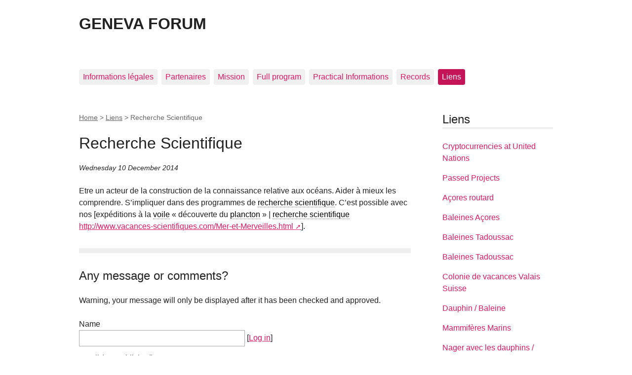

--- FILE ---
content_type: text/html; charset=utf-8
request_url: https://www.osi-genevaforum.org/+Recherche-Scientifique-44+.html
body_size: 5832
content:
<!DOCTYPE html PUBLIC "-//W3C//DTD XHTML 1.0 Transitional//EN" "http://www.w3.org/TR/xhtml1/DTD/xhtml1-transitional.dtd">
<!--[if lt IE 7 ]> <html dir="ltr" lang="en" xmlns="http://www.w3.org/1999/xhtml" xml:lang="en" class="ltr en no-js ie ie6"> <![endif]-->
<!--[if IE 7 ]> <html dir="ltr" lang="en" xmlns="http://www.w3.org/1999/xhtml" xml:lang="en" class="ltr en no-js ie ie7"> <![endif]-->
<!--[if IE 8 ]> <html dir="ltr" lang="en" xmlns="http://www.w3.org/1999/xhtml" xml:lang="en" class="ltr en no-js ie ie8"> <![endif]-->
<!--[if IE 9 ]> <html dir="ltr" lang="en" xmlns="http://www.w3.org/1999/xhtml" xml:lang="en" class="ltr en no-js ie ie9"> <![endif]-->
<!--[if (gt IE 9)|!(IE)]><!--> <html dir="ltr" lang="en" xmlns="http://www.w3.org/1999/xhtml" xml:lang="en" class="ltr en no-js"> <!--<![endif]-->
<head>
	<script type='text/javascript'>/*<![CDATA[*/(function(H){H.className=H.className.replace(/\bno-js\b/,'js')})(document.documentElement);/*]]>*/</script>
	<title>Recherche Scientifique - GENEVA FORUM</title>
	<meta name="description" content=" Etre un acteur de la construction de la connaissance relative aux oc&#233;ans. Aider &#224; mieux les comprendre. S&#039;impliquer dans des programmes de recherche (...) " />
	<link rel="canonical" href="https://www.osi-genevaforum.org/+Recherche-Scientifique-44+.html" />
	<meta http-equiv="Content-Type" content="text/html; charset=utf-8" />
<meta name="viewport" content="width=device-width, initial-scale=1" />


<link rel="alternate" type="application/rss+xml" title="Subscribe to the whole site" href="spip.php?page=backend" />

   
<link rel='stylesheet' href='local/cache-css/5eed6be6220a173a10b4df6ddfe34370.css?1669478985' type='text/css' />










<script type="text/javascript">/* <![CDATA[ */
var box_settings = {tt_img:true,sel_g:"#documents_portfolio a[type=\'image/jpeg\'],#documents_portfolio a[type=\'image/png\'],#documents_portfolio a[type=\'image/gif\']",sel_c:".mediabox",trans:"fade",speed:"200",ssSpeed:"2500",maxW:"90%",maxH:"90%",minW:"400px",minH:"",opa:"0.9",str_ssStart:"Slideshow",str_ssStop:"Stop",str_cur:"{current}/{total}",str_prev:"Previous",str_next:"Next",str_close:"Close",splash_url:""};
var box_settings_splash_width = "600px";
var box_settings_splash_height = "90%";
var box_settings_iframe = true;
/* ]]> */</script>
<!-- insert_head_css -->



<!-- Debut CS -->

<!-- Fin CS -->
















<script type='text/javascript' src='local/cache-js/63c7329bc35b8610bd17ec17c30cbe20.js?1669460894'></script>
















<!-- insert_head -->
	
	



<!-- Debut CS -->

<!-- Fin CS -->







<meta name="generator" content="SPIP 3.2.11 [24286]" />


<link rel="icon" type="image/x-icon" href="squelettes/favicon.ico" />
<link rel="shortcut icon" type="image/x-icon" href="squelettes/favicon.ico" />	
	<link rel="alternate" type="application/rss+xml" title="Latest news" href="spip.php?page=backend-breves" />
</head>

<body class="pas_surlignable page_breve">
<div class="page">

	<div class="clearfix header">
	<strong class="h1 spip_logo_site"><a rel="start home" href="http://www.osi-genevaforum.org/" title="Home"><img class='spip_logo spip_logos' alt="" src="local/cache-vignettes/L224xH48/siteon0-b63e6.jpg?1669146383" width='224' height='48' />GENEVA FORUM</a></strong>
	<p id="slogan"><big><big><big><span style="color:#FFFFFF;">From 8 to 11 December 2025</span></big></big></big></p>
</div>	<div class="nav clearfix" id="nav">
	<ul>
		
		<li class="nav-item  first"><a href="-Informations-legales-.html">Informations légales</a></li>
		
		<li class="nav-item"><a href="-Partenaires-.html">Partenaires</a></li>
		
		<li class="nav-item"><a href="-Mission-.html">Mission</a></li>
		
		<li class="nav-item"><a href="-Full-program-.html">Full program</a></li>
		
		<li class="nav-item"><a href="-Informations-Pratiques-.html">Practical Informations</a></li>
		
		<li class="nav-item"><a href="-Records-.html">Records</a></li>
		
		<li class="nav-item on  last"><a href="-Liens-.html">Liens</a></li>
		
	</ul>
</div>	
	<div class="main">
		
		<div class="wrapper">
		<div class="content" id="content">
			<p class="arbo"><a href="http://www.osi-genevaforum.org/" >Home</a> &gt; <a href="-Liens-.html">Liens</a> &gt; <strong class="on">Recherche Scientifique</strong></p>
	
			<div class="cartouche">
				<h1 class="crayon breve-titre-44 surlignable"><img class='spip_logo spip_logos' alt="" src="local/cache-vignettes/L240xH160/rubon7-ebb0b.jpg?1666264920" width='240' height='160' /> Recherche Scientifique</h1>
				<p class="info-publi"><abbr class="published" title="2014-12-10T21:17:47Z">Wednesday 10 December 2014</abbr></p>
			</div>
			
			<div class="crayon breve-texte-44 texte"><p>Etre un acteur de la construction de la connaissance relative aux oc&#233;ans. Aider &#224; mieux les comprendre. S&#8217;impliquer dans des programmes de <a href='+-Recherche-Scientifique-35-+.html' name='mot35_0' class='cs_glossaire'><span class='gl_mot'>recherche scientifique</span><span class="gl_dl">
	<span class="gl_dt">Recherche Scientifique</span>
	<span class="gl_dd">Participer à des programmes de recherche scientifique. Etre acteur de l’avancement de la recherche sur les océans en aidant à mieux les comprendre. C’est possible avec nos stages nature baleines et dauphins.</span>
</span></a>.  C&#8217;est possible avec nos [exp&#233;ditions &#224; la <a href='+-Voile-Voilier-24-+.html' name='mot24_1' class='cs_glossaire'><span class='gl_mot'>voile</span><span class="gl_dl">
	<span class="gl_dt">Voile<br />Voilier</span>
	<span class="gl_dd">Découvrir les Açores en voilier. Passer des vacances scientifiques à la mer tout en faisant du sport. Observer des baleines. C&#8217;est possible avec nos stages nature baleines et dauphins.</span>
</span></a> &#171; d&#233;couverte du <a href='+-Plancton-26-+.html' name='mot26_2' class='cs_glossaire'><span class='gl_mot'>plancton</span><span class="gl_dl">
	<span class="gl_dt">Plancton</span>
	<span class="gl_dd">Le plancton constitue le premier maillon de la chaîne alimentaire marine. Découvrez son importance et laissez-vous fasciner par sa beauté en participant à nos stages nature baleines et dauphins.</span>
</span></a> &#187; | <a href='+-Recherche-Scientifique-35-+.html' name='mot35_3' class='cs_glossaire'><span class='gl_mot'>recherche scientifique</span><span class="gl_dl">
	<span class="gl_dt">Recherche Scientifique</span>
	<span class="gl_dd">Participer à des programmes de recherche scientifique. Etre acteur de l’avancement de la recherche sur les océans en aidant à mieux les comprendre. C’est possible avec nos stages nature baleines et dauphins.</span>
</span></a> <a href="http://www.vacances-scientifiques.com/Mer-et-Merveilles.html" class='spip_url spip_out auto' rel='nofollow external'>http://www.vacances-scientifiques.com/Mer-et-Merveilles.html</a>].</p></div>
			
			
			
			
			<div class="comments">
	<a href="#comments" id="comments"></a> 
	<a href="#forum" id="forum"></a> 
	</div>			<h2>Any message or comments?</h2>
			<!--0--> 



<div class="formulaire_spip formulaire_forum ajax" id="formulaire_forum">

	
	

	

	 


	


	<form action="/+Recherche-Scientifique-44+.html#formulaire_forum" method="post" enctype='multipart/form-data'>
		<div>
			<div><input name='formulaire_action' type='hidden'
		value='forum' /><input name='formulaire_action_args' type='hidden'
		value='0fZEhbNFGGJoAvV6Mr2pPVe4qYaPKJ8zrqnJocWf78DlYTLzkl+Doi1EjyEsYrrhXSzmpCquz3s1Ut9o02crr6d4oMgBhDPW7ICjCnCrPywseAEOVowahEhFUyHkycft' /><input type='hidden' name='id_breve' value='44' /><input type='hidden' name='id_objet' value='44' /><input type='hidden' name='objet' value='breve' /><input type='hidden' name='id_forum' value='' /><input type='hidden' name='arg' value='' /><input type='hidden' name='hash' value='' /><input type='hidden' name='verif_' value='ok' /><input type='hidden' name='autosave' class='autosaveactive' value='forum_620f091d7283295c3e00c5cb9035c878' /><script type="text/javascript">/*<![CDATA[*/if (window.jQuery) jQuery(function(){
		  $("input.autosaveactive").closest("form:not(.autosaveon)").autosave({url:"http://www.osi-genevaforum.org/"}).addClass("autosaveon");
			});/*]]>*/</script><input type='hidden' name='_jeton' value='2d4a76787970c92a350ad3fb1cde1715f5448b13' /></div>
			<input type="hidden" name="id_forum" value="0"/>
			
			<fieldset class="moderation_info">
				<legend>pre-moderation</legend>
				<p class="explication"> 
					Warning, your message will only be displayed after it has been checked and approved.
				</p>
			</fieldset>
			

			

			 

			<fieldset class="qui saisie_qui">
	<legend>Who are you?</legend>

 
	<ul>
		<li class='editer saisie_session_nom'>
			<label for="session_nom">Name</label><input type="text" class="text" name="session_nom" id="session_nom" value="" size="40" />
			 
			<span class="details">&#91;<a href="spip.php?page=login&amp;url=%2BRecherche-Scientifique-44%2B.html" rel="nofollow">Log in</a>&#93;</span>
			
		</li>
		<li class='editer saisie_session_email'>
			<label for="session_email">Email (not published)</label><input type="email" class="text email" name="session_email" id="session_email" value="" size="40" />
		</li>
		

	</ul>
	 <p class="explication gravatar_info_forum">To show your avatar with your message, register it first on <a href="http://www.gravatar.com/" rel="external nofollow" class="spip_out">gravatar.com</a> (free et painless) and don’t forget to indicate your Email addresse here.</p>

</fieldset>
			<fieldset>
				<legend>Enter your comment here</legend>
                                
				<ul>
	                        

                                         
	                                <li class='editer saisie_titre obligatoire'>
	                                <label for="titre">Subject (Required)</label>
		                        
		                        <input type="text" class="text" name="titre" id="titre" size="60" />
	                                </li>
                                        
					<p style="display: none;">
	<label for="nobot">Please leave this field empty:</label>
	<input type="text" class="text" name="nobot" id="nobot" value="" size="10" />
</p><li class='editer saisie_texte obligatoire'>
						<label for='texte'>Text of your message</label>
						
						<textarea name="texte" id="texte" rows="12" cols="60" 
						required="required"></textarea>
						<p class="explication saisie_texte_info">
							This form accepts SPIP shortcuts <code>{{bold}}</code> <code>{italic}</code> <code>-*list</code> <code>[text-&gt;url]</code> <code>&lt;quote&gt;</code> <code>&lt;code&gt;</code> and HTML code  <code>&lt;q&gt;</code> <code>&lt;del&gt;</code> <code>&lt;ins&gt;</code>. To create paragraphs, just leave empty lines.
						</p>
					</li>
					
					
					 
					<li class="editer pleine_largeur editer_notification"><input type="hidden" name="notification" value="0" />
						<div class="choix">
							<input type="checkbox" name="notification" class="checkbox" id="notification_1" value="1" checked="checked" />
							<label for="notification_1">Notify me of new comments to this discussion by email</label>
							
						</div>
					</li>
					
				</ul><!---->


			</fieldset>
			
			
			<fieldset>
				<legend>Add a document</legend>
				<ul>
					<li class='editer saisie_document_forum'>
						
						<input type="hidden" name="cle_ajouter_document" value="9ff405a7c70ab8006b07e7cc29d65e3c09c1766c"/>
						<!--test4.5-->
						
						<div>
							<label for="ajouter_document">all</label>
							<input class='file' type="file" name="ajouter_document" id="ajouter_document" />
						</div>
						<!--test6-->
						<script type='text/javascript'>/*<![CDATA[*/
						if (window.jQuery) jQuery(function (){
							jQuery('#ajouter_document_up')
								.next().hide()
								.prev().find(':checkbox').bind('change', function (){
									jQuery('#ajouter_document_up').hide().next().show();
								});
						});
						/*]]>*/</script>
					</li>
				<li class="editer pleine_largeur editer_mailsubscriber_optin">
	<input type="hidden" name="mailsubscriber_optin" value="" />
	<div class="choix">
		<input type="checkbox" name="mailsubscriber_optin" class="checkbox" id="mailsubscriber_optin_1" value="1" />
		<label for="mailsubscriber_optin_1">I want to receive the Newsletter</label>
	</div>
</li></ul>
			</fieldset>
			
			
			
			<p style="display: none;">
				<label for="nobot_forum">Please leave this field empty:</label>
				<input type="text" class="text" name="nobot" id="nobot_forum" value="" size="10"/>
			</p>
			<input type="hidden" name="c0" id="c0" value="14" />
<input type="hidden" name="c1" id="c1" value="4" />
<input type="hidden" name="c2" id="c2" value="2" />
<input type="hidden" name="c3" id="c3" value="4" />
<input type="hidden" name="cmod" id="cmod" value="fbantispam" />
<p style="background:#ffffaa;padding:4px;text-align:center">
    <label for="captcha">Controle anti-spam : saisissez les caractères suivants<br />
    <strong>
        <img src='local/cache-gd2/5a/6f5523c0da4d6983683e5c0b8744e8.png?1666414275' width='94' height='67' alt='' />
    </strong><br />
    </label>
	<input type="text" class="text" name="captcha" id="captcha" value="" size="10" 
               style="border:solid 1px #aaa;
                    border-bottom:solid 2px #aaa; 
                    border-right:solid 3px #aaa;"
               />
</p><p class="boutons"><input type="submit" class="submit" name="previsualiser_message" value="Preview"/></p>
			
		</div>
	<p style="display: none;">
	<label for="nobot">Please leave this field empty:</label>
	<input type="text" class="text" name="nobot" id="nobot" value="" size="10" />
</p></form>
	
</div>
	
		</div><!--.content-->
		</div><!--.wrapper-->
	
		<div class="aside">
	
			<div class="menu menu_rubriques">
	<h2>Liens</h2>
	<ul>
	
		<li>
			<a href="-Cryptocurrencies-at-United-Nations-.html">Cryptocurrencies at United Nations</a>
			
		</li>
	
		<li>
			<a href="-Passed-Projects-.html">Passed Projects</a>
			
		</li>
	
		<li>
			<a href="-Acores-routard-23-.html">Açores routard</a>
			
		</li>
	
		<li>
			<a href="-Baleines-Acores-22-.html">Baleines Açores</a>
			
		</li>
	
		<li>
			<a href="-Baleines-Tadoussac-9-.html">Baleines Tadoussac</a>
			
		</li>
	
		<li>
			<a href="-Baleines-Tadoussac-24-.html">Baleines Tadoussac</a>
			
		</li>
	
		<li>
			<a href="-Colonie-de-vacances-Valais-Suisse-8-.html">Colonie de vacances Valais Suisse</a>
			
		</li>
	
		<li>
			<a href="-Dauphin-Baleine-30-.html">Dauphin / Baleine</a>
			
		</li>
	
		<li>
			<a href="-Mammiferes-Marins-68-.html">Mammifères Marins</a>
			
		</li>
	
		<li>
			<a href="-Nager-avec-les-dauphins-Nager-avec-les-baleines-28-.html">Nager avec les dauphins / Nager avec les baleines</a>
			
		</li>
	
		<li>
			<a href="-Nouvel-An-2014-2015-2016-2017-2018-2018-2019-2020-14-.html">Nouvel-An 2014 2015 2016 2017 2018 2018 2019 2020</a>
			
		</li>
	
		<li>
			<a href="-Offre-Emploi-Accrobranche-16-.html">Offre Emploi Accrobranche</a>
			
		</li>
	
		<li>
			<a href="-Offre-Emploi-Canoe-Kayak-20-.html">Offre Emploi Canoe Kayak</a>
			
		</li>
	
		<li>
			<a href="-Offre-Emploi-Drones-18-.html">Offre Emploi Drones</a>
			
		</li>
	
		<li>
			<a href="-Offre-Emploi-Equitation-.html">Offre Emploi Equitation</a>
			
		</li>
	
		<li>
			<a href="-Offre-Emploi-Montagne-19-.html">Offre Emploi Montagne</a>
			
		</li>
	
		<li>
			<a href="-Plancton-29-.html">Plancton</a>
			
		</li>
	
		<li>
			<a href="-Recherche-Scientifique-38-.html">Recherche Scientifique</a>
			
		</li>
	
		<li>
			<a href="-Redirections-Fonctionnelles-FORUM-DE-GENEVE-.html">Redirections Fonctionnelles FORUM DE GENEVE</a>
			
		</li>
	
		<li>
			<a href="-Restricted-Access-Only-for-E-mail-declared-138-.html">Restricted Access - Only for E-mail declared</a>
			
		</li>
	
		<li>
			<a href="-shortcuts-.html">shortcuts</a>
			
		</li>
	
		<li>
			<a href="-Vacances-Acores-Famille-25-.html">Vacances Açores Famille</a>
			
		</li>
	
		<li>
			<a href="-Vacances-avec-les-baleines-26-.html">Vacances avec les baleines</a>
			
		</li>
	
		<li>
			<a href="-Vacances-carnaval-.html">Vacances carnaval</a>
			
		</li>
	
		<li>
			<a href="-Vacances-de-ski-.html">Vacances de ski</a>
			
		</li>
	
		<li>
			<a href="-Vacances-Decouverte-66-.html">Vacances Découverte</a>
			
		</li>
	
		<li>
			<a href="-Vacances-fevrier-.html">Vacances février</a>
			
		</li>
	
		<li>
			<a href="-Vacances-Insolites-37-.html">Vacances Insolites</a>
			
		</li>
	
		<li>
			<a href="-Vacances-originales-36-.html">Vacances originales</a>
			
		</li>
	
		<li>
			<a href="-Vacances-Originales-64-.html">Vacances Originales</a>
			
		</li>
	
		<li>
			<a href="-Vacances-scolaires-2016-.html">Vacances scolaires 2016</a>
			
		</li>
	
		<li>
			<a href="-Vacances-utiles-31-.html">Vacances utiles</a>
			
		</li>
	
		<li>
			<a href="-Vacances-Utiles-67-.html">Vacances Utiles</a>
			
		</li>
	
		<li>
			<a href="-Voile-Voilier-27-.html">Voile / Voilier</a>
			
		</li>
	
		<li>
			<a href="-Volontaire-Volontariat-32-.html">Volontaire / Volontariat</a>
			
		</li>
	

	</ul>
</div>			<div class="formulaire_spip formulaire_recherche" id="formulaire_recherche">
<form action="spip.php?page=recherche" method="get"><div>
        <input name="page" value="recherche" type="hidden"
/>
        
        <input type="search" class="search text" size="20" name="recherche" id="recherche" placeholder="Search" accesskey="4" autocapitalize="off" autocorrect="off"
        /><input type="submit" class="submit" value="ok" title="Search" />
</div></form>
</div>
	
			
			
			<div class="menu menu_breves">
				<h2>Other news</h2>
				<ul>
					
					<li>14 December 2014 &ndash; <a href="+plancton-62+.html">plancton</a></li>
					
					<li>14 December 2014 &ndash; <a href="+Mammiferes-Marins+.html">Mammifères Marins</a></li>
					
					<li>14 December 2014 &ndash; <a href="+Vacances-Utiles-60+.html">Vacances Utiles</a></li>
					
					<li>14 December 2014 &ndash; <a href="+Vacances-Decouverte+.html">Vacances Découverte</a></li>
					
					<li>14 December 2014 &ndash; <a href="+Vacances-Voile-58+.html">Vacances Voile</a></li>
					
					<li>14 December 2014 &ndash; <a href="+Vacances-Originales-57+.html">Vacances Originales</a></li>
					
					<li>14 December 2014 &ndash; <a href="+Vacances-insolites-56+.html">Vacances insolites</a></li>
					
					<li>14 December 2014 &ndash; <a href="+Vacances-Aventure-55+.html">Vacances Aventure</a></li>
					
					<li>14 December 2014 &ndash; <a href="+Vacances-a-la-Mer-54+.html">Vacances à la Mer </a></li>
					
					<li>14 December 2014 &ndash; <a href="+Vacances-a-la-Mer-53+.html">Vacances à la Mer </a></li>
					
				</ul>
			</div>
			
	
			
			
			<div class="menu">
				<h2>Keywords</h2>
				<ul>
				
					<li><a href="+-Recherche-Scientifique-47-+.html" rel="tag">Recherche Scientifique</a></li>
				
				</ul>
			</div>
			
			
		</div><!--.aside-->
	</div><!--.main-->

	<div class="footer clearfix">
	<p class="colophon">
		 2012 - 2026 GENEVA FORUM
		<br /><a rel="contents" href="spip.php?page=plan" class="first">Site Map</a>
		  | <a href="spip.php?page=login&amp;url=%2BRecherche-Scientifique-44%2B.html" rel="nofollow" class='login_modal'>Log in</a> | 
		<a rel="nofollow" href="spip.php?page=contact">Contact</a> |
		<a href="spip.php?page=backend" rel="alternate" title="Subscribe to the whole site" class="last">RSS&nbsp;2.0</a>
	</p>
	<small class="generator"><a href="https://www.spip.net/" rel="generator" title="Site powered by SPIP" class="generator spip_out"><img src='spip.png' alt='SPIP' width='60' height='40' /></a></small>
</div>
</div><!--.page-->
</body>
</html>

